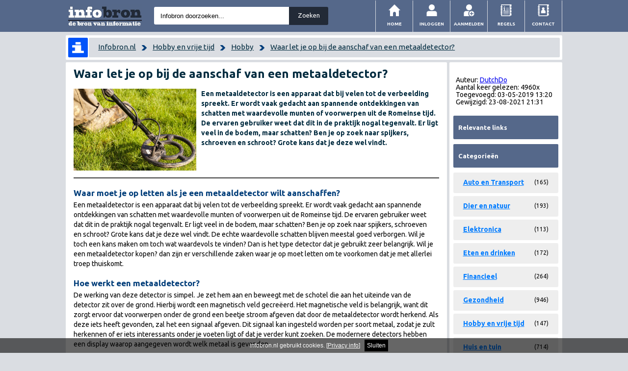

--- FILE ---
content_type: text/html; charset=UTF-8
request_url: https://infobron.nl/Waar-let-je-op-bij-de-aanschaf-van-een-metaaldetector
body_size: 10861
content:
<!DOCTYPE html PUBLIC "-//W3C//DTD XHTML 1.0 Strict//EN" "http://www.w3.org/TR/xhtml1/DTD/xhtml1-strict.dtd">
<html xmlns="http://www.w3.org/1999/xhtml" xml:lang="nl" lang="nl">
<head>
<meta http-equiv="Content-Type" content="text/html; charset=UTF-8" />
<meta http-equiv="content-language" content="nl" />
<meta name="language" content="nl" />
<base href="https://infobron.nl/" />
<link rel="icon" type="image/png" href="https://infobron.nl/favicon.png">
<script type="text/javascript" src="https://infobron.nl/cookiewarning.js"></script>

<link href='https://fonts.googleapis.com/css?family=Ubuntu:400,700,500,300,300italic,400italic,500italic,700italic' rel='stylesheet' type='text/css'>

<meta http-equiv="Cache-Control" content="no-cache, no-store, must-revalidate" />
<meta http-equiv="Pragma" content="no-cache" />
<meta http-equiv="Expires" content="0" /><style>
.responsive_advertentie {  width: 250px; height: 250px; }

@media (min-width:0px) { .adslot_1 { width: 500px; height: 15px; } }
@media (min-width:500px) { .adslot_1 { width: 500px; height: 15px; } }
@media (min-width:800px) { .adslot_1 { width: 728px; height: 15px; } }

@media { .rightbanner { width: 336px; height: 330 px;margin:0 auto; } }
@media (min-width: 780px) { .rightbanner { max-width: 214px; height: 600px;margin:0 auto; } }
</style>
<title>Waar let je op bij de aanschaf van een metaaldetector? | infobron.nl</title>
<link rel="canonical" href="https://infobron.nl/Waar-let-je-op-bij-de-aanschaf-van-een-metaaldetector" />
<meta name="keywords" content="metaal, metaaldetector, zoeken, munten" />
<meta name="description" content="Een metaaldetector is een apparaat dat bij velen tot de verbeelding spreekt. Er wordt vaak gedacht aan spannende ontdekkingen van schatten met waardevolle munten of voorwerpen uit de Romeinse tijd. De ervaren gebruiker weet dat dit in de praktijk nogal tegenvalt. Er ligt veel in de bodem, maar schatten? Ben je op zoek naar spijkers, schroeven en schroot? Grote kans dat je deze wel vindt." />
   <meta property="og:url"           content="https://infobron.nl/Waar-let-je-op-bij-de-aanschaf-van-een-metaaldetector" />
    <meta property="og:type"          content="website" />
    <meta property="og:title"         content="Waar let je op bij de aanschaf van een metaaldetector? | infobron.nl" />
    <meta property="og:description"   content="Een metaaldetector is een apparaat dat bij velen tot de verbeelding spreekt. Er wordt vaak gedacht aan spannende ontdekkingen van schatten met waardevolle munten of voorwerpen uit de Romeinse tijd. De ervaren gebruiker weet dat dit in de praktijk nogal tegenvalt. Er ligt veel in de bodem, maar schatten? Ben je op zoek naar spijkers, schroeven en schroot? Grote kans dat je deze wel vindt." /><meta property="og:image"         content="/afbeelding/2604/Waar-let-je-op-bij-de-aanschaf-van-een-metaaldetector" />        <script type="text/javascript" src="https://ajax.googleapis.com/ajax/libs/jquery/1.6.2/jquery.min.js"></script>

	<!-- Responsive and mobile friendly stuff -->
	<meta name="HandheldFriendly" content="True">
	<meta name="MobileOptimized" content="320">
	<meta name="viewport" content="width=device-width, initial-scale=1.0">

<meta http-equiv="Cache-Control" content="no-cache, no-store, must-revalidate" />
<meta http-equiv="Pragma" content="no-cache" />
<meta http-equiv="Expires" content="0" />

	<!-- Stylesheets -->
	<link rel="stylesheet" href="https://infobron.nl/style/css/col.css" media="all">
     <link href="https://infobron.nl/style/1.css" rel="stylesheet" type="text/css" media="screen" />
           <link rel="stylesheet" href="https://infobron.nl/style/media.css" media="all">
	
	<style type="text/css">

	h1 { font-size:2.2em; padding:0 0 .5em 0; }
	h2 { font-size:1.5em; }
	.header { padding:1em 0; }
 @media only screen and (max-width: 780px) {
  #artikel{
    font-size:1.2em;
  }
 }

	</style>

  
<script>
         function init() {
    window.addEventListener('scroll', function(e){
        var distanceY = window.pageYOffset || document.documentElement.scrollTop,
        shrinkOn = 1
        if($(window).width() > 930  ){
            if (distanceY > shrinkOn) {
                $('#menu').addClass('shrunk');
                $('#menu').removeAttr('id');
                $('#menuwide').attr("id","menuwide-shrunk");
                $('#balk').attr("id","balk-shrunk");
                $('#breadcrumb').attr("id","breadcrumb-small");
                $('.headerimage').attr("src", "https://infobron.nl/images/infobron-small.jpg");
            } else {
                if ($('#balk-shrunk').length) {
                    $('.shrunk').attr('id','menu');
                    $('.shrunk').removeClass('shrunk');
                    $('#menuwide-shrunk').attr("id","menuwide");
                    $('#balk-shrunk').attr("id","balk");
                    $('#breadcrumb-small').attr("id","breadcrumb");
                    $('.headerimage').attr("src", "https://infobron.nl/images/infobron.jpg");
                }
            }
        }
    });
}
</script>

<script type="text/javascript" src="/scripts/pops.js"></script>
 <script>
  (function(i,s,o,g,r,a,m){i['GoogleAnalyticsObject']=r;i[r]=i[r]||function(){
  (i[r].q=i[r].q||[]).push(arguments)},i[r].l=1*new Date();a=s.createElement(o),
  m=s.getElementsByTagName(o)[0];a.async=1;a.src=g;m.parentNode.insertBefore(a,m)
  })(window,document,'script','//www.google-analytics.com/analytics.js','ga');

  ga('create', 'UA-58078196-1', 'auto');
  ga('send', 'pageview');
</script>
<link rel='stylesheet' id='an_style-css'  href='https://infobron.nl/style/4sooaaAioelq.css' type='text/css' media='all' />

</head>

<body  onload="init();">


	<div class="section group">
					<div class="col span_3_of_3" id="balk">
                                        
                                        

                                        <div style="width:100%; max-width:1012px; margin: 0 auto;">
                                        
                                        

               <div class="section group" id="menuwide">

	<div class="col span_1_of_2" id="searchbar">


 <a href="https://infobron.nl/"><img src="https://infobron.nl/images/infobron.jpg" class="headerimage"></a>

<form action="/zoeken/" method="post" id="cse-search-box">
  <div>
    <input type="text" name="q" class="zoekbalk" size="55"  title="Infobron doorzoeken..." value="Infobron doorzoeken..." onfocus="this.value='';"/>
    <input type="submit" name="sa" value="Zoeken" class="zoekknop" />
  </div>
</form>
  
				</div>
				

				<div class="col span_1_of_2" id="rightheader">

<div id="menu">
<ul>
    <li><div onclick="javascript:location.href='https://infobron.nl/pages/contact.php'" class="adressbook vector"><img src="https://infobron.nl/images/328_address_book_contacts.png"/></div><a href="https://infobron.nl/pages/contact.php">Contact</a></li>
     <li><div onclick="javascript:location.href='https://infobron.nl/regels/'" class="adressbook vector"><img src="https://infobron.nl/images/123_rules.png"/></div><a href="https://infobron.nl/regels/">Regels</a></li>

        <li><div onclick="javascript:location.href='https://infobron.nl/auteur/aanmelden/'" class="profile_add vector"><img src="https://infobron.nl/images/709_profile_user_add.png"/></div><a href="https://infobron.nl/auteur/aanmelden/" rel="nofollow">Aanmelden</a></li>
      <li><div onclick="javascript:location.href='https://infobron.nl/auteur/inloggen/'" class="profile vector"><img src="https://infobron.nl/images/708_profile_user.png"/></div><a href="https://infobron.nl/auteur/inloggen/">Inloggen</a></li>


        <li class="current"><div onclick="javascript:location.href='https://infobron.nl/'" class="home vector"><img src="https://infobron.nl/images/481_home.png"/></div><a href="https://infobron.nl/" rel="home">Home</a></li>
</ul>
</div>



					</div>




                                </div>
                                


            <div class="section group" id="menusmall">
        <div id="mwrapper">
                      <div id="lleft"><a href="https://infobron.nl"><img src="https://infobron.nl/images/breadcrumblogomobiel.png" style="border-right: 2px solid #ffffff;width:50px;"></a></div>

            <div id="smiddle"><form action="/zoeken/" method="post" id="cse-search-box">
  <div style="margin:0 auto;text-align:center;">
  <input type="text" name="q" size="55" style="max-width:400px; width:100%;margin-top:0px; height:20px; padding: 5px; border: 0; border-radius:2px;" value="Infobron doorzoeken..." title="Infobron doorzoeken..."  onfocus="this.value='';"/>
    


  </div>
</form>
</div>




	<label for="show-menu" class="show-menu" id="mright"><img src="https://infobron.nl/images/menulogo.png"></label>
	<input type="checkbox" id="show-menu" role="button">
	<ul class="menu">
<li class="current"><a href="https://infobron.nl/" rel="home">Home</a></li>
<li><a href="https://infobron.nl/auteur/inloggen/">Inloggen</a></li>
				<li><a href="https://infobron.nl/auteur/aanmelden/" rel="nofollow">Aanmelden</a></li>
                                                               
<li><a href="https://infobron.nl/pages/contact.php">Contact</a></li>
</ul>
	</div>


                                </div>




                                     	</div>
                                	</div>
                                </div>
<div style="width:100%; max-width:1012px; margin: 0 auto;">

				<div class="section group"  id="breadcrumb" style="overflow-x: auto; border:5px solid #ffffff; border-radius:2px;">
					<div style="background-color:#ffffff;float:left; border-radius:2px; width:40px; height:40px; padding:0; overflow: hidden;">

                                            <a href="https://infobron.nl"><img src="https://infobron.nl/images/breadcrumblogo.png" style="float:left;width: 40px; border-right:2px solid #fff; background-color:#fff;"></a>
</div>
 	<div style=" margin-left:42px;background-color:#dadde2;border-radius:2px;height:40px;">
        <span style="margin-left:2%;margin-top:2%; font-size:0.9em;line-height:38px;">

        <a href='http://infobron.nl/'>Infobron.nl</a>&nbsp;&nbsp;&nbsp;&nbsp;<img src='https://infobron.nl/images/searcharrow_blue.png' style='width:10px;position:relative;top:2px;'>&nbsp;&nbsp;&nbsp;&nbsp;<a href='https://hobby-en-vrije-tijd.infobron.nl/'>Hobby en vrije tijd</a>&nbsp;&nbsp;&nbsp;&nbsp;<img src='https://infobron.nl/images/searcharrow_blue.png' style='width:10px;position:relative;top:2px;'>&nbsp;&nbsp;&nbsp;&nbsp;<a href='https://hobby.infobron.nl/'>Hobby</a>&nbsp;&nbsp;&nbsp;&nbsp;<img src='https://infobron.nl/images/searcharrow_blue.png' style='width:10px;position:relative;top:2px;'>&nbsp;&nbsp;&nbsp;&nbsp;<a href='#'>Waar let je op bij de aanschaf van een metaaldetector?</a></span>
     <span style="margin-left:2%;margin-right:2%; font-size:0.9em;line-height:38px;float:right;">
     					</div>
				</div>

                                				<div class="section group">
											<div class="col span_2_of_3">
						<img src='/afbeelding/2604/Waar-let-je-op-bij-de-aanschaf-van-een-metaaldetector' alt="Waar let je op bij de aanschaf van een metaaldetector?" class='artikelthumbmobile' style='display:hidden; visibility:none;' >

<div id="tekst">
<div id="tekstinner">
<style type="text/css">
/*border: 0px solid red; display:block; visibility:hidden;*/
#adblockinfo.black {background-color:#f0fdb0;border:5px solid red; color:#000000;}
#adblockinfo.flash {border: 0px solid yellow; display: block; visibility:visible;background-color:#f0fdb0;border:5px solid #f0fdb0; color:#000000;}
</style>
<script type="text/javascript" src="advert.js"></script>
<script type="text/javascript">
function flash(div, count) {
    div.className = (div.className == "flash" ? "black" : "flash");
   
    if (count >= 60)
        return;
    window.setTimeout(function() {
        flash(div, count+1);
    }, 300);
}

//call it with

if (document.getElementById("tester") == undefined)
{
//document.write('<div id="adblockinfo">Helaas, je blokkeert onze banners. We vinden het leuk dat je onze site bezoekt, maar zonder advertentie inkomsten kunnen we helaas de website niet onderhouden. We zouden het heel fijn vinden als je onze website whitelist in je adblocker.</div>');
//flash(document.getElementById("adblockinfo"), 0);
}

</script>

<div id="artikel"><h1 class="h1">Waar let je op bij de aanschaf van een metaaldetector?</h1>
<div class='artikeltopbanner' style='margin-bottom:1em;'></div>
<div style="font-weight: bold; font-size: 14px; padding-bottom: 4px; color: rgb(1, 43, 63);">
<img src='/afbeelding/2604/Waar-let-je-op-bij-de-aanschaf-van-een-metaaldetector' alt="Waar let je op bij de aanschaf van een metaaldetector?" class='artikelthumb' >Een metaaldetector is een apparaat dat bij velen tot de verbeelding spreekt. Er wordt vaak gedacht aan spannende ontdekkingen van schatten met waardevolle munten of voorwerpen uit de Romeinse tijd. De ervaren gebruiker weet dat dit in de praktijk nogal tegenvalt. Er ligt veel in de bodem, maar schatten? Ben je op zoek naar spijkers, schroeven en schroot? Grote kans dat je deze wel vindt.
</div>
<div style="width:100%;height:2px;background-color:#3c3c3c;margin: 10px auto; clear:both;">
</div>




<div class="toprightads">
	<div class="toprightadsinner">
	</div>
</div>





<h2><strong>Waar moet je op letten als je een metaaldetector wilt aanschaffen?</strong></h2>
<p>Een metaaldetector is een apparaat dat bij velen tot de verbeelding spreekt. Er wordt vaak gedacht aan spannende ontdekkingen van schatten met waardevolle munten of voorwerpen uit de Romeinse tijd. De ervaren gebruiker weet dat dit in de praktijk nogal tegenvalt. Er ligt veel in de bodem, maar schatten? Ben je op zoek naar spijkers, schroeven en schroot? Grote kans dat je deze wel vindt. De echte waardevolle schatten blijven meestal goed verborgen. Wil je toch een kans maken om toch wat waardevols te vinden? Dan is het type detector dat je gebruikt zeer belangrijk. Wil je een&nbsp;metaaldetector kopen? dan zijn er verschillende zaken waar je op moet letten om te voorkomen dat je met allerlei troep thuiskomt.</p>
<h2><strong>Hoe werkt een metaaldetector?</strong></h2>
<p>De werking van deze detector is simpel. Je zet hem aan en beweegt met de schotel die aan het uiteinde van de detector zit over de grond. Hierbij wordt een magnetisch veld gecre&euml;erd. Het magnetische veld is belangrijk, want dit zorgt ervoor dat voorwerpen onder de grond een beetje stroom afgeven dat door de metaaldetector wordt herkend. Als deze iets heeft gevonden, zal het een signaal afgeven. Dit signaal kan ingesteld worden per soort metaal, zodat je zult herkennen of er iets interessants onder je voeten ligt of dat je verder kunt zoeken. De modernere detectors hebben een display waarop aangegeven wordt welk metaal is gevonden.</p>
<h2><strong>De onderdelen</strong></h2>
<p>Het lijkt misschien een technisch ingewikkeld apparaat, maar dit valt wel mee. Vrijwel alle toestellen zijn voorzien van nagenoeg dezelfde soort onderdelen. Dit geldt overigens voor de types die gebruikt worden voor het doorzoeken van de grond. Er zijn ook detectors waar wij allemaal regelmatig mee in aanraking komen op bijvoorbeeld de luchthavens, openbare gebouwen en gevangenissen. Hoewel deze ongeveer dezelfde werkwijze en techniek hebben, zijn metaaldetectors die door hobbyisten en archeologen worden gebruikt geschikt voor mobiel gebruik. Deze detectors bestaan uit de volgende onderdelen:</p>
<ul>
<li>De controlekast &ndash; Dit is het hart van het apparaat. Hierin zit de microprocessor, de batterijen, de luidsprekers en alle bedrading.</li>
<li>De steel &ndash; De steel is bij veel modellen verstelbaar, zodat je hem op de juiste hoogte kunt zetten en je geen last krijgt van rugpijn. De steel zit verbonden aan de controlekast.</li>
<li>De spoel &ndash; Aan het einde van de steel zit een schotel, ook wel antenne, zoekschijf genoemd. Hierin zit een spoel waar daadwerkelijk metalen voorwerpen uit de bodem mee kunnen worden gedetecteerd.&nbsp;</li>
<li>De stabilisator &ndash; Dit is niet op elke metaaldetector aanwezig, maar zorgt ervoor dat je de detector stabiel en gestaag boven de grond kunt bewegen.</li>
</ul>
<p><br /> <br><br></p>
<h2><strong>Enkele begrippen die je moet kennen</strong></h2>
<p>Als je je aan het ori&euml;nteren bent, dan kom je ongetwijfeld enkele begrippen tegen waar je nog nooit van gehoord hebt.</p>
<h3><em>Discriminatie</em></h3>
<p>Discriminatie is op zich een bekend begrip, maar in de wereld van de metaaldetectors houdt dit iets anders in. Discrimineren houdt in dit geval in dat de detector bepaalde metalen kan afwijzen. Zo kun je op je apparaat instellen dat het bepaalde metalen zoals spijkers en flessendoppen overslaat en daar geen signaal voor afgeeft. Als een detector een signaal afgeeft ben je er namelijk nog niet. Op de plek van het signaal moet je graven. Als de detector niet piept bij onzinmateriaal, dan bespaart je dit veel graafwerk.</p>
<h3><em>Mineralisatie</em></h3>
<p>Mineralisatie zijn allerlei mineralen in de bodem. Als jij er met een detector overheen gaat, kunnen de mineralen ervoor zorgen dat er een foutief signaal uitgezonden kan worden. Je krijgt dan de indruk dat er iets waardevols onder de grond ligt, maar dit blijkt dan niet zo te zijn.</p>
<h3><em>Pinpointen</em></h3>
<p>Pinpointen is een belangrijke optie. Als je een waardevol archeologisch object vindt, dan is het noodzakelijk een stichting die zich met archeologie bezighoudt op de hoogte te stellen van je vondst. Maar daarvoor moet je wel de exacte locatie doorgeven waar je het object gevonden hebt. Dit kan de metaaldetector dus doen door middel van pinpointen.</p>
<h3><em>Diepgang</em></h3>
<p>Diepgang is een begrip dat bepaalt wat de maximale diepte is waarop de detector een voorwerp zal herkennen. De maximale diepte bepalen waarop de detector voorwerpen kan herkennen doet het toestel door het uitzenden van een bepaalde frequentie. Daarbij zijn er detectors met een lage frequentie, die wel heel diep gaan maar waarbij de frequentie kan verstoren door de aanwezigheid van veel mineralen in de bodem. Een metaaldetector met een hoge frequentie gaat minder diep, maar reageert goed op waardevolle metalen.</p>
<h2><strong>Het gewicht van de metaaldetector</strong></h2>
<p>Er zijn talloze verschillende detectors met allerlei soorten gewichten. Het gewicht is heel belangrijk, vooral als het zoeken van metalen in de bodem een hobby is of als je het beroepsmatig doet. Je bent dan de hele dag op pad en een te zware metaaldetector is dan hinderlijk. Of je een hele dag met een metaaldetector van 900 gram moet rondlopen of van 2 kilogram, dat maakt een behoorlijk verschil. Hierbij is ook belangrijk of er elleboogsteunen aanwezig zijn en de positie en lengte van het handvat. Dit kan ervoor zorgen dat een zwaarder apparaat toch wat lichter aanvoelt omdat je hem in een juiste positie kunt brengen.</p>
<h2><strong>Wat wil je zoeken?</strong></h2>
<p>Waar jij naar op zoek bent, kan van invloed zijn op het type detector dat je gaat aanschaffen of welke functies er aanwezig moeten zijn. Zoek je specifiek naar sieraden en munten? Dan is het handig als de discriminatie-optie aanwezig is, zodat je niet constant hoeft te graven als er weer een spijker gevonden is. Zoek je juist naar archeologisch materiaal? Deze materialen liggen meestal dieper onder de grond, dus je moet er een hebben met een goede diepgang.</p>
<h2><strong>De prijs&nbsp;</strong></h2>
<p>De prijs van het apparaat is natuurlijk ook belangrijk. Een&nbsp;goedkope metaaldetectorkan goed zijn, maar je moet wel goed nagaan of deze aan je eisen voldoet. Er zijn heel veel detectors van onder de &euro; 200 maar voor een wat professionelere uitvoering betaal je toch minimaal een startprijs van &euro; 300. Er zit ook een prijsverschil tussen digitale en analoge uitvoeringen. Analoge metaaldetectors zijn voorzien van draaiknoppen, digitale metaaldetectors hebben een lcd-display. Digitale uitvoeringen zijn duurder in prijs, maar hebben wel meer mogelijkheden. Het loont om, voordat je kiest voor een bepaalde metaaldetector, testverslagen en reviews door te nemen.</p><br><br><br><br></div><div id='bronnen'><b>Bronnen:</b><br><a href='https://www.schatgravers.nl' target='_blank' class='masterTooltip' title="https://www.schatgravers.nl" style='height:20px; overflow:hidden;display:block;'>https://www.schatgravers.nl</a></div>     <!-- Your like button code -->
    <br><div class="fb-like" 
        data-href="https://infobron.nl/Waar-let-je-op-bij-de-aanschaf-van-een-metaaldetector"
        data-layout="standard" 
        data-action="like"
        data-show-faces="true"
         data-share="true">
    </div>




<div style="clear:both;"></div>

<div style="margin:1.5em auto 0;">
	<div id="randomlinks">
		<h3>Gerelateerde artikelen</h3>
		<ul>
			<li class="rel1"><a href="Alles-wat-je-moet-weten-over-motorkleding" title="Alles wat je moet weten over motorkleding">Alles wat je moet weten over motorkleding</a></li>
<li class="rel0"><a href="Waar-let-je-op-bij-de-aanschaf-van-een-compressor" title="Waar let je op bij de aanschaf van een compressor?">Waar let je op bij de aanschaf van een compressor?</a></li>
<li class="rel1"><a href="De-vele-toepassingen-van-paracord" title="De vele toepassingen van paracord">De vele toepassingen van paracord</a></li>
<li class="rel0"><a href="Opbergboxen-breed-assortiment-voor-veel-toepassingen" title="Opbergboxen: breed assortiment voor veel toepassingen">Opbergboxen: breed assortiment voor veel toepassingen</a></li>
<li class="rel1"><a href="Sokken-wat-kun-je-ermee" title="Sokken, wat kun je ermee? ">Sokken, wat kun je ermee? </a></li>
		</ul>
	</div>

</div>



<div style="height:1px;">&nbsp; &nbsp; &nbsp; &nbsp; &nbsp; &nbsp; &nbsp; &nbsp; &nbsp; &nbsp;
&nbsp; &nbsp; &nbsp; &nbsp; &nbsp; &nbsp; &nbsp; &nbsp; &nbsp; &nbsp;
&nbsp; &nbsp; &nbsp; &nbsp; &nbsp; &nbsp; &nbsp; &nbsp; &nbsp; &nbsp;
&nbsp; &nbsp; &nbsp; &nbsp; &nbsp; &nbsp; &nbsp; &nbsp; &nbsp; &nbsp;
&nbsp; &nbsp; &nbsp; &nbsp; &nbsp; &nbsp; &nbsp; &nbsp; &nbsp; &nbsp;
&nbsp; &nbsp; &nbsp; &nbsp; &nbsp; &nbsp; &nbsp; &nbsp; &nbsp; &nbsp;
&nbsp; &nbsp; &nbsp; &nbsp; &nbsp; &nbsp; &nbsp; &nbsp; &nbsp; &nbsp;
&nbsp; &nbsp; &nbsp; &nbsp; &nbsp; &nbsp; &nbsp; &nbsp; &nbsp; &nbsp;
&nbsp; &nbsp; &nbsp; &nbsp; &nbsp; &nbsp; &nbsp; &nbsp; &nbsp; &nbsp;
&nbsp; &nbsp; &nbsp; &nbsp; &nbsp; &nbsp; &nbsp; &nbsp; &nbsp; &nbsp;
&nbsp; &nbsp; &nbsp; &nbsp; &nbsp; &nbsp; &nbsp; &nbsp; &nbsp; &nbsp;
&nbsp; &nbsp; &nbsp; &nbsp; &nbsp; &nbsp; &nbsp; &nbsp; &nbsp; &nbsp;
&nbsp; &nbsp; &nbsp; &nbsp; &nbsp; &nbsp; &nbsp; &nbsp; &nbsp; &nbsp;
&nbsp; &nbsp; &nbsp; &nbsp; &nbsp; &nbsp; &nbsp; &nbsp; &nbsp; &nbsp;
&nbsp; &nbsp; &nbsp; &nbsp; &nbsp; &nbsp; &nbsp; &nbsp; &nbsp; &nbsp;
&nbsp; &nbsp; &nbsp; &nbsp; &nbsp; &nbsp; &nbsp; &nbsp; &nbsp; &nbsp;
&nbsp; &nbsp; &nbsp; &nbsp; &nbsp; &nbsp; &nbsp; &nbsp; &nbsp; &nbsp;</div>
</div>

                                            	</div>
					</div>


	<div class="col span_1_of_3">

				
		<div id="sidewrap">
			<div class="arrowlistmenuxx">
				<div style='height:100px;'>
				<div class="infoa"><br />Auteur: <a href="https://DutchDo.infobron.nl" title="auteur DutchDo">DutchDo</a><br />
Aantal keer gelezen: 4960x<br />
Toegevoegd: 03-05-2019 13:20<br />
Gewijzigd: 23-08-2021 21:31<br /><br />
</div>				</div>
				

			
				<h3 class="headerbar">Relevante links</h3>
				<div class="">
									</div>

				<div style="clear:both;"></div>
		

				<h3 class="headerbar">Categorie&#235;n</h3>

				
        	<div class="section group">
        	<div class="col span_4_of_4">
                      <div style="widht:100%; border-radius:3px; padding: 10px 0; height:22px; background-color:#eeeeee;margin-bottom:6px;" class="nav">
                      <span style="padding:0 2px 2px 20px; color:#0053F9;font-weight:bold;max-width:80%;line-height:20px;"><a href="https://auto-transport.infobron.nl/" style="color:#007CFF;">Auto en Transport</a></span>


                         <span style="float:right;padding:0 20px 2px 2px;line-height:20px;font-size:12px;">(165)</span>

                          <div>
                    <ul>      <li style="display:block;"><a href="https://auto.infobron.nl/" style="color:#0053F9;max-width:80%;float:left;line-height:24px;">Auto</a>  <span style="line-height:24px;float:right;padding:0 20px 0px 0px;font-size:12px;">(90)</span></li><li style="display:block;"><a href="https://boten.infobron.nl/" style="color:#0053F9;max-width:80%;float:left;line-height:24px;">Boten</a>  <span style="line-height:24px;float:right;padding:0 20px 0px 0px;font-size:12px;">(4)</span></li><li style="display:block;"><a href="https://auto-en-transport-diversen.infobron.nl/" style="color:#0053F9;max-width:80%;float:left;line-height:24px;">Diversen</a>  <span style="line-height:24px;float:right;padding:0 20px 0px 0px;font-size:12px;">(32)</span></li><li style="display:block;"><a href="https://fietsen.infobron.nl/" style="color:#0053F9;max-width:80%;float:left;line-height:24px;">Fietsen</a>  <span style="line-height:24px;float:right;padding:0 20px 0px 0px;font-size:12px;">(11)</span></li><li style="display:block;"><a href="https://transport.infobron.nl/" style="color:#0053F9;max-width:80%;float:left;line-height:24px;">Transport</a>  <span style="line-height:24px;float:right;padding:0 20px 0px 0px;font-size:12px;">(15)</span></li><li style="display:block;"><a href="https://tweewieler.infobron.nl/" style="color:#0053F9;max-width:80%;float:left;line-height:24px;">Tweewieler</a>  <span style="line-height:24px;float:right;padding:0 20px 0px 0px;font-size:12px;">(8)</span></li><li style="display:block;"><a href="https://verkeer.infobron.nl/" style="color:#0053F9;max-width:80%;float:left;line-height:24px;">Verkeer</a>  <span style="line-height:24px;float:right;padding:0 20px 0px 0px;font-size:12px;">(2)</span></li><li style="display:block;"><a href="https://vliegen.infobron.nl/" style="color:#0053F9;max-width:80%;float:left;line-height:24px;">Vliegen</a>  <span style="line-height:24px;float:right;padding:0 20px 0px 0px;font-size:12px;">(3)</span></li> </ul>
                </div>    



                      </div>

					</div></div>	<div class="section group">         <div class="col span_4_of_4">
                      <div style="widht:100%; border-radius:3px; padding: 10px 0; height:22px; background-color:#eeeeee;margin-bottom:6px;" class="nav">
                      <span style="padding:0 2px 2px 20px; color:#0053F9;font-weight:bold;max-width:80%;line-height:20px;"><a href="https://dier-en-natuur.infobron.nl/" style="color:#007CFF;">Dier en natuur</a></span>


                         <span style="float:right;padding:0 20px 2px 2px;line-height:20px;font-size:12px;">(193)</span>

                          <div>
                    <ul>      <li style="display:block;"><a href="https://biologie.infobron.nl/" style="color:#0053F9;max-width:80%;float:left;line-height:24px;">Biologie</a>  <span style="line-height:24px;float:right;padding:0 20px 0px 0px;font-size:12px;">(0)</span></li><li style="display:block;"><a href="https://bloemen-en-planten.infobron.nl/" style="color:#0053F9;max-width:80%;float:left;line-height:24px;">Bloemen en planten</a>  <span style="line-height:24px;float:right;padding:0 20px 0px 0px;font-size:12px;">(35)</span></li><li style="display:block;"><a href="https://dieren.infobron.nl/" style="color:#0053F9;max-width:80%;float:left;line-height:24px;">Dieren</a>  <span style="line-height:24px;float:right;padding:0 20px 0px 0px;font-size:12px;">(15)</span></li><li style="display:block;"><a href="https://dier-en-natuur-diversen.infobron.nl/" style="color:#0053F9;max-width:80%;float:left;line-height:24px;">Diversen</a>  <span style="line-height:24px;float:right;padding:0 20px 0px 0px;font-size:12px;">(14)</span></li><li style="display:block;"><a href="https://huisdieren.infobron.nl/" style="color:#0053F9;max-width:80%;float:left;line-height:24px;">Huisdieren</a>  <span style="line-height:24px;float:right;padding:0 20px 0px 0px;font-size:12px;">(87)</span></li><li style="display:block;"><a href="https://insecten.infobron.nl/" style="color:#0053F9;max-width:80%;float:left;line-height:24px;">Insecten</a>  <span style="line-height:24px;float:right;padding:0 20px 0px 0px;font-size:12px;">(16)</span></li><li style="display:block;"><a href="https://milieu.infobron.nl/" style="color:#0053F9;max-width:80%;float:left;line-height:24px;">Milieu</a>  <span style="line-height:24px;float:right;padding:0 20px 0px 0px;font-size:12px;">(9)</span></li><li style="display:block;"><a href="https://natuur.infobron.nl/" style="color:#0053F9;max-width:80%;float:left;line-height:24px;">Natuur</a>  <span style="line-height:24px;float:right;padding:0 20px 0px 0px;font-size:12px;">(7)</span></li><li style="display:block;"><a href="https://reptielen.infobron.nl/" style="color:#0053F9;max-width:80%;float:left;line-height:24px;">Reptielen</a>  <span style="line-height:24px;float:right;padding:0 20px 0px 0px;font-size:12px;">(3)</span></li><li style="display:block;"><a href="https://vissen.infobron.nl/" style="color:#0053F9;max-width:80%;float:left;line-height:24px;">Vissen</a>  <span style="line-height:24px;float:right;padding:0 20px 0px 0px;font-size:12px;">(4)</span></li><li style="display:block;"><a href="https://vogels.infobron.nl/" style="color:#0053F9;max-width:80%;float:left;line-height:24px;">Vogels</a>  <span style="line-height:24px;float:right;padding:0 20px 0px 0px;font-size:12px;">(3)</span></li> </ul>
                </div>    



                      </div>

					</div></div>	<div class="section group">         <div class="col span_4_of_4">
                      <div style="widht:100%; border-radius:3px; padding: 10px 0; height:22px; background-color:#eeeeee;margin-bottom:6px;" class="nav">
                      <span style="padding:0 2px 2px 20px; color:#0053F9;font-weight:bold;max-width:80%;line-height:20px;"><a href="https://elektronica.infobron.nl/" style="color:#007CFF;">Elektronica</a></span>


                         <span style="float:right;padding:0 20px 2px 2px;line-height:20px;font-size:12px;">(113)</span>

                          <div>
                    <ul>      <li style="display:block;"><a href="https://elektronica-diversen.infobron.nl/" style="color:#0053F9;max-width:80%;float:left;line-height:24px;">Diversen</a>  <span style="line-height:24px;float:right;padding:0 20px 0px 0px;font-size:12px;">(24)</span></li><li style="display:block;"><a href="https://geschiedenis.infobron.nl/" style="color:#0053F9;max-width:80%;float:left;line-height:24px;">Geschiedenis</a>  <span style="line-height:24px;float:right;padding:0 20px 0px 0px;font-size:12px;">(3)</span></li><li style="display:block;"><a href="https://huishoudelijk.infobron.nl/" style="color:#0053F9;max-width:80%;float:left;line-height:24px;">Huishoudelijk</a>  <span style="line-height:24px;float:right;padding:0 20px 0px 0px;font-size:12px;">(20)</span></li><li style="display:block;"><a href="https://multimedia.infobron.nl/" style="color:#0053F9;max-width:80%;float:left;line-height:24px;">Multimedia</a>  <span style="line-height:24px;float:right;padding:0 20px 0px 0px;font-size:12px;">(13)</span></li><li style="display:block;"><a href="https://spellen-en-consoles.infobron.nl/" style="color:#0053F9;max-width:80%;float:left;line-height:24px;">Spellen en consoles</a>  <span style="line-height:24px;float:right;padding:0 20px 0px 0px;font-size:12px;">(8)</span></li><li style="display:block;"><a href="https://telecom.infobron.nl/" style="color:#0053F9;max-width:80%;float:left;line-height:24px;">Telecom</a>  <span style="line-height:24px;float:right;padding:0 20px 0px 0px;font-size:12px;">(45)</span></li> </ul>
                </div>    



                      </div>

					</div></div>	<div class="section group">         <div class="col span_4_of_4">
                      <div style="widht:100%; border-radius:3px; padding: 10px 0; height:22px; background-color:#eeeeee;margin-bottom:6px;" class="nav">
                      <span style="padding:0 2px 2px 20px; color:#0053F9;font-weight:bold;max-width:80%;line-height:20px;"><a href="https://eten-en-drinken.infobron.nl/" style="color:#007CFF;">Eten en drinken</a></span>


                         <span style="float:right;padding:0 20px 2px 2px;line-height:20px;font-size:12px;">(172)</span>

                          <div>
                    <ul>      <li style="display:block;"><a href="https://bereiding.infobron.nl/" style="color:#0053F9;max-width:80%;float:left;line-height:24px;">Bereiding</a>  <span style="line-height:24px;float:right;padding:0 20px 0px 0px;font-size:12px;">(15)</span></li><li style="display:block;"><a href="https://bier.infobron.nl/" style="color:#0053F9;max-width:80%;float:left;line-height:24px;">Bier</a>  <span style="line-height:24px;float:right;padding:0 20px 0px 0px;font-size:12px;">(4)</span></li><li style="display:block;"><a href="https://buitenlands-eten-drinken.infobron.nl/" style="color:#0053F9;max-width:80%;float:left;line-height:24px;">Buitenlands</a>  <span style="line-height:24px;float:right;padding:0 20px 0px 0px;font-size:12px;">(8)</span></li><li style="display:block;"><a href="https://cocktails.infobron.nl/" style="color:#0053F9;max-width:80%;float:left;line-height:24px;">Cocktails</a>  <span style="line-height:24px;float:right;padding:0 20px 0px 0px;font-size:12px;">(3)</span></li><li style="display:block;"><a href="https://eten-en-drinken-diversen.infobron.nl/" style="color:#0053F9;max-width:80%;float:left;line-height:24px;">Diversen</a>  <span style="line-height:24px;float:right;padding:0 20px 0px 0px;font-size:12px;">(30)</span></li><li style="display:block;"><a href="https://dranken.infobron.nl/" style="color:#0053F9;max-width:80%;float:left;line-height:24px;">Dranken</a>  <span style="line-height:24px;float:right;padding:0 20px 0px 0px;font-size:12px;">(13)</span></li><li style="display:block;"><a href="https://fruit.infobron.nl/" style="color:#0053F9;max-width:80%;float:left;line-height:24px;">Fruit</a>  <span style="line-height:24px;float:right;padding:0 20px 0px 0px;font-size:12px;">(13)</span></li><li style="display:block;"><a href="https://groenten.infobron.nl/" style="color:#0053F9;max-width:80%;float:left;line-height:24px;">Groenten</a>  <span style="line-height:24px;float:right;padding:0 20px 0px 0px;font-size:12px;">(7)</span></li><li style="display:block;"><a href="https://horeca.infobron.nl/" style="color:#0053F9;max-width:80%;float:left;line-height:24px;">Horeca</a>  <span style="line-height:24px;float:right;padding:0 20px 0px 0px;font-size:12px;">(6)</span></li><li style="display:block;"><a href="https://kindertraktaties.infobron.nl/" style="color:#0053F9;max-width:80%;float:left;line-height:24px;">Kindertraktaties</a>  <span style="line-height:24px;float:right;padding:0 20px 0px 0px;font-size:12px;">(8)</span></li><li style="display:block;"><a href="https://noten.infobron.nl/" style="color:#0053F9;max-width:80%;float:left;line-height:24px;">Noten</a>  <span style="line-height:24px;float:right;padding:0 20px 0px 0px;font-size:12px;">(3)</span></li><li style="display:block;"><a href="https://producten.infobron.nl/" style="color:#0053F9;max-width:80%;float:left;line-height:24px;">Producten</a>  <span style="line-height:24px;float:right;padding:0 20px 0px 0px;font-size:12px;">(17)</span></li><li style="display:block;"><a href="https://recepten.infobron.nl/" style="color:#0053F9;max-width:80%;float:left;line-height:24px;">Recepten</a>  <span style="line-height:24px;float:right;padding:0 20px 0px 0px;font-size:12px;">(37)</span></li><li style="display:block;"><a href="https://wijn.infobron.nl/" style="color:#0053F9;max-width:80%;float:left;line-height:24px;">Wijn</a>  <span style="line-height:24px;float:right;padding:0 20px 0px 0px;font-size:12px;">(8)</span></li> </ul>
                </div>    



                      </div>

					</div></div>	<div class="section group">         <div class="col span_4_of_4">
                      <div style="widht:100%; border-radius:3px; padding: 10px 0; height:22px; background-color:#eeeeee;margin-bottom:6px;" class="nav">
                      <span style="padding:0 2px 2px 20px; color:#0053F9;font-weight:bold;max-width:80%;line-height:20px;"><a href="https://financieel.infobron.nl/" style="color:#007CFF;">Financieel</a></span>


                         <span style="float:right;padding:0 20px 2px 2px;line-height:20px;font-size:12px;">(264)</span>

                          <div>
                    <ul>      <li style="display:block;"><a href="https://administratie.infobron.nl/" style="color:#0053F9;max-width:80%;float:left;line-height:24px;">Administratie</a>  <span style="line-height:24px;float:right;padding:0 20px 0px 0px;font-size:12px;">(13)</span></li><li style="display:block;"><a href="https://belasting.infobron.nl/" style="color:#0053F9;max-width:80%;float:left;line-height:24px;">Belasting</a>  <span style="line-height:24px;float:right;padding:0 20px 0px 0px;font-size:12px;">(13)</span></li><li style="display:block;"><a href="https://beleggen.infobron.nl/" style="color:#0053F9;max-width:80%;float:left;line-height:24px;">Beleggen</a>  <span style="line-height:24px;float:right;padding:0 20px 0px 0px;font-size:12px;">(57)</span></li><li style="display:block;"><a href="https://financieel-diversen.infobron.nl/" style="color:#0053F9;max-width:80%;float:left;line-height:24px;">Diversen</a>  <span style="line-height:24px;float:right;padding:0 20px 0px 0px;font-size:12px;">(36)</span></li><li style="display:block;"><a href="https://geld.infobron.nl/" style="color:#0053F9;max-width:80%;float:left;line-height:24px;">Geld</a>  <span style="line-height:24px;float:right;padding:0 20px 0px 0px;font-size:12px;">(53)</span></li><li style="display:block;"><a href="https://hypotheek.infobron.nl/" style="color:#0053F9;max-width:80%;float:left;line-height:24px;">Hypotheek</a>  <span style="line-height:24px;float:right;padding:0 20px 0px 0px;font-size:12px;">(19)</span></li><li style="display:block;"><a href="https://lenen.infobron.nl/" style="color:#0053F9;max-width:80%;float:left;line-height:24px;">Lenen</a>  <span style="line-height:24px;float:right;padding:0 20px 0px 0px;font-size:12px;">(19)</span></li><li style="display:block;"><a href="https://sparen.infobron.nl/" style="color:#0053F9;max-width:80%;float:left;line-height:24px;">Sparen</a>  <span style="line-height:24px;float:right;padding:0 20px 0px 0px;font-size:12px;">(4)</span></li><li style="display:block;"><a href="https://verzekering.infobron.nl/" style="color:#0053F9;max-width:80%;float:left;line-height:24px;">Verzekering</a>  <span style="line-height:24px;float:right;padding:0 20px 0px 0px;font-size:12px;">(50)</span></li> </ul>
                </div>    



                      </div>

					</div></div>	<div class="section group">         <div class="col span_4_of_4">
                      <div style="widht:100%; border-radius:3px; padding: 10px 0; height:22px; background-color:#eeeeee;margin-bottom:6px;" class="nav">
                      <span style="padding:0 2px 2px 20px; color:#0053F9;font-weight:bold;max-width:80%;line-height:20px;"><a href="https://gezondheid.infobron.nl/" style="color:#007CFF;">Gezondheid</a></span>


                         <span style="float:right;padding:0 20px 2px 2px;line-height:20px;font-size:12px;">(946)</span>

                          <div>
                    <ul>      <li style="display:block;"><a href="https://aandoeningen.infobron.nl/" style="color:#0053F9;max-width:80%;float:left;line-height:24px;">Aandoeningen</a>  <span style="line-height:24px;float:right;padding:0 20px 0px 0px;font-size:12px;">(294)</span></li><li style="display:block;"><a href="https://alternatief.infobron.nl/" style="color:#0053F9;max-width:80%;float:left;line-height:24px;">Alternatief</a>  <span style="line-height:24px;float:right;padding:0 20px 0px 0px;font-size:12px;">(16)</span></li><li style="display:block;"><a href="https://astrologie.infobron.nl/" style="color:#0053F9;max-width:80%;float:left;line-height:24px;">Astrologie</a>  <span style="line-height:24px;float:right;padding:0 20px 0px 0px;font-size:12px;">(4)</span></li><li style="display:block;"><a href="https://beauty.infobron.nl/" style="color:#0053F9;max-width:80%;float:left;line-height:24px;">Beauty</a>  <span style="line-height:24px;float:right;padding:0 20px 0px 0px;font-size:12px;">(55)</span></li><li style="display:block;"><a href="https://dieet.infobron.nl/" style="color:#0053F9;max-width:80%;float:left;line-height:24px;">Dieet</a>  <span style="line-height:24px;float:right;padding:0 20px 0px 0px;font-size:12px;">(58)</span></li><li style="display:block;"><a href="https://gezondheid-diversen.infobron.nl/" style="color:#0053F9;max-width:80%;float:left;line-height:24px;">Diversen</a>  <span style="line-height:24px;float:right;padding:0 20px 0px 0px;font-size:12px;">(95)</span></li><li style="display:block;"><a href="https://huwelijk.infobron.nl/" style="color:#0053F9;max-width:80%;float:left;line-height:24px;">Huwelijk</a>  <span style="line-height:24px;float:right;padding:0 20px 0px 0px;font-size:12px;">(6)</span></li><li style="display:block;"><a href="https://kinderen.infobron.nl/" style="color:#0053F9;max-width:80%;float:left;line-height:24px;">Kinderen</a>  <span style="line-height:24px;float:right;padding:0 20px 0px 0px;font-size:12px;">(17)</span></li><li style="display:block;"><a href="https://leven.infobron.nl/" style="color:#0053F9;max-width:80%;float:left;line-height:24px;">Leven</a>  <span style="line-height:24px;float:right;padding:0 20px 0px 0px;font-size:12px;">(20)</span></li><li style="display:block;"><a href="https://lifestyle.infobron.nl/" style="color:#0053F9;max-width:80%;float:left;line-height:24px;">Lifestyle</a>  <span style="line-height:24px;float:right;padding:0 20px 0px 0px;font-size:12px;">(60)</span></li><li style="display:block;"><a href="https://medicijnen.infobron.nl/" style="color:#0053F9;max-width:80%;float:left;line-height:24px;">Medicijnen</a>  <span style="line-height:24px;float:right;padding:0 20px 0px 0px;font-size:12px;">(18)</span></li><li style="display:block;"><a href="https://mode.infobron.nl/" style="color:#0053F9;max-width:80%;float:left;line-height:24px;">Mode</a>  <span style="line-height:24px;float:right;padding:0 20px 0px 0px;font-size:12px;">(39)</span></li><li style="display:block;"><a href="https://natuurgeneeswijze.infobron.nl/" style="color:#0053F9;max-width:80%;float:left;line-height:24px;">Natuurgeneeswijze</a>  <span style="line-height:24px;float:right;padding:0 20px 0px 0px;font-size:12px;">(16)</span></li><li style="display:block;"><a href="https://psychologie.infobron.nl/" style="color:#0053F9;max-width:80%;float:left;line-height:24px;">Psychologie</a>  <span style="line-height:24px;float:right;padding:0 20px 0px 0px;font-size:12px;">(25)</span></li><li style="display:block;"><a href="https://relatie.infobron.nl/" style="color:#0053F9;max-width:80%;float:left;line-height:24px;">Relatie</a>  <span style="line-height:24px;float:right;padding:0 20px 0px 0px;font-size:12px;">(10)</span></li><li style="display:block;"><a href="https://spiritueel.infobron.nl/" style="color:#0053F9;max-width:80%;float:left;line-height:24px;">Spiritueel</a>  <span style="line-height:24px;float:right;padding:0 20px 0px 0px;font-size:12px;">(12)</span></li><li style="display:block;"><a href="https://verslaving.infobron.nl/" style="color:#0053F9;max-width:80%;float:left;line-height:24px;">Verslaving</a>  <span style="line-height:24px;float:right;padding:0 20px 0px 0px;font-size:12px;">(13)</span></li><li style="display:block;"><a href="https://voeding.infobron.nl/" style="color:#0053F9;max-width:80%;float:left;line-height:24px;">Voeding</a>  <span style="line-height:24px;float:right;padding:0 20px 0px 0px;font-size:12px;">(65)</span></li><li style="display:block;"><a href="https://ziekten.infobron.nl/" style="color:#0053F9;max-width:80%;float:left;line-height:24px;">Ziekten</a>  <span style="line-height:24px;float:right;padding:0 20px 0px 0px;font-size:12px;">(96)</span></li><li style="display:block;"><a href="https://zwangerschap.infobron.nl/" style="color:#0053F9;max-width:80%;float:left;line-height:24px;">Zwangerschap</a>  <span style="line-height:24px;float:right;padding:0 20px 0px 0px;font-size:12px;">(27)</span></li> </ul>
                </div>    



                      </div>

					</div></div>	<div class="section group">         <div class="col span_4_of_4">
                      <div style="widht:100%; border-radius:3px; padding: 10px 0; height:22px; background-color:#eeeeee;margin-bottom:6px;" class="nav">
                      <span style="padding:0 2px 2px 20px; color:#0053F9;font-weight:bold;max-width:80%;line-height:20px;"><a href="https://hobby-en-vrije-tijd.infobron.nl/" style="color:#007CFF;">Hobby en vrije tijd</a></span>


                         <span style="float:right;padding:0 20px 2px 2px;line-height:20px;font-size:12px;">(147)</span>

                          <div>
                    <ul>      <li style="display:block;"><a href="https://dagjeuit.infobron.nl/" style="color:#0053F9;max-width:80%;float:left;line-height:24px;">Dagje-uit</a>  <span style="line-height:24px;float:right;padding:0 20px 0px 0px;font-size:12px;">(26)</span></li><li style="display:block;"><a href="https://hobby-en-vrije-tijd-diversen.infobron.nl/" style="color:#0053F9;max-width:80%;float:left;line-height:24px;">Diversen</a>  <span style="line-height:24px;float:right;padding:0 20px 0px 0px;font-size:12px;">(27)</span></li><li style="display:block;"><a href="https://fotografie.infobron.nl/" style="color:#0053F9;max-width:80%;float:left;line-height:24px;">Fotografie</a>  <span style="line-height:24px;float:right;padding:0 20px 0px 0px;font-size:12px;">(10)</span></li><li style="display:block;"><a href="https://gokken.infobron.nl/" style="color:#0053F9;max-width:80%;float:left;line-height:24px;">Gokken</a>  <span style="line-height:24px;float:right;padding:0 20px 0px 0px;font-size:12px;">(27)</span></li><li style="display:block;"><a href="https://hobby.infobron.nl/" style="color:#0053F9;max-width:80%;float:left;line-height:24px;">Hobby</a>  <span style="line-height:24px;float:right;padding:0 20px 0px 0px;font-size:12px;">(24)</span></li><li style="display:block;"><a href="https://speelgoed.infobron.nl/" style="color:#0053F9;max-width:80%;float:left;line-height:24px;">Speelgoed</a>  <span style="line-height:24px;float:right;padding:0 20px 0px 0px;font-size:12px;">(6)</span></li><li style="display:block;"><a href="https://spellen.infobron.nl/" style="color:#0053F9;max-width:80%;float:left;line-height:24px;">Spellen</a>  <span style="line-height:24px;float:right;padding:0 20px 0px 0px;font-size:12px;">(25)</span></li><li style="display:block;"><a href="https://strips.infobron.nl/" style="color:#0053F9;max-width:80%;float:left;line-height:24px;">Strips</a>  <span style="line-height:24px;float:right;padding:0 20px 0px 0px;font-size:12px;">(2)</span></li> </ul>
                </div>    



                      </div>

					</div></div>	<div class="section group">         <div class="col span_4_of_4">
                      <div style="widht:100%; border-radius:3px; padding: 10px 0; height:22px; background-color:#eeeeee;margin-bottom:6px;" class="nav">
                      <span style="padding:0 2px 2px 20px; color:#0053F9;font-weight:bold;max-width:80%;line-height:20px;"><a href="https://huis-en-tuin.infobron.nl/" style="color:#007CFF;">Huis en tuin</a></span>


                         <span style="float:right;padding:0 20px 2px 2px;line-height:20px;font-size:12px;">(714)</span>

                          <div>
                    <ul>      <li style="display:block;"><a href="https://creatief.infobron.nl/" style="color:#0053F9;max-width:80%;float:left;line-height:24px;">Creatief</a>  <span style="line-height:24px;float:right;padding:0 20px 0px 0px;font-size:12px;">(10)</span></li><li style="display:block;"><a href="https://huis-en-tuin-diversen.infobron.nl/" style="color:#0053F9;max-width:80%;float:left;line-height:24px;">Diversen</a>  <span style="line-height:24px;float:right;padding:0 20px 0px 0px;font-size:12px;">(41)</span></li><li style="display:block;"><a href="https://doe-het-zelf.infobron.nl/" style="color:#0053F9;max-width:80%;float:left;line-height:24px;">Doe het zelf</a>  <span style="line-height:24px;float:right;padding:0 20px 0px 0px;font-size:12px;">(86)</span></li><li style="display:block;"><a href="https://huishoudelijk-huis-en-tuin.infobron.nl/" style="color:#0053F9;max-width:80%;float:left;line-height:24px;">Huishoudelijk</a>  <span style="line-height:24px;float:right;padding:0 20px 0px 0px;font-size:12px;">(40)</span></li><li style="display:block;"><a href="https://huren.infobron.nl/" style="color:#0053F9;max-width:80%;float:left;line-height:24px;">Huren</a>  <span style="line-height:24px;float:right;padding:0 20px 0px 0px;font-size:12px;">(9)</span></li><li style="display:block;"><a href="https://interieur.infobron.nl/" style="color:#0053F9;max-width:80%;float:left;line-height:24px;">Interieur</a>  <span style="line-height:24px;float:right;padding:0 20px 0px 0px;font-size:12px;">(118)</span></li><li style="display:block;"><a href="https://kopen.infobron.nl/" style="color:#0053F9;max-width:80%;float:left;line-height:24px;">Kopen</a>  <span style="line-height:24px;float:right;padding:0 20px 0px 0px;font-size:12px;">(58)</span></li><li style="display:block;"><a href="https://producten-huis-en-tuin.infobron.nl/" style="color:#0053F9;max-width:80%;float:left;line-height:24px;">Producten</a>  <span style="line-height:24px;float:right;padding:0 20px 0px 0px;font-size:12px;">(58)</span></li><li style="display:block;"><a href="https://tuin.infobron.nl/" style="color:#0053F9;max-width:80%;float:left;line-height:24px;">Tuin</a>  <span style="line-height:24px;float:right;padding:0 20px 0px 0px;font-size:12px;">(120)</span></li><li style="display:block;"><a href="https://wonen.infobron.nl/" style="color:#0053F9;max-width:80%;float:left;line-height:24px;">Wonen</a>  <span style="line-height:24px;float:right;padding:0 20px 0px 0px;font-size:12px;">(174)</span></li> </ul>
                </div>    



                      </div>

					</div></div>	<div class="section group">         <div class="col span_4_of_4">
                      <div style="widht:100%; border-radius:3px; padding: 10px 0; height:22px; background-color:#eeeeee;margin-bottom:6px;" class="nav">
                      <span style="padding:0 2px 2px 20px; color:#0053F9;font-weight:bold;max-width:80%;line-height:20px;"><a href="https://kunst-en-cultuur.infobron.nl/" style="color:#007CFF;">Kunst en cultuur</a></span>


                         <span style="float:right;padding:0 20px 2px 2px;line-height:20px;font-size:12px;">(63)</span>

                          <div>
                    <ul>      <li style="display:block;"><a href="https://biografie.infobron.nl/" style="color:#0053F9;max-width:80%;float:left;line-height:24px;">Biografie</a>  <span style="line-height:24px;float:right;padding:0 20px 0px 0px;font-size:12px;">(0)</span></li><li style="display:block;"><a href="https://kunst-en-cultuur-diversen.infobron.nl/" style="color:#0053F9;max-width:80%;float:left;line-height:24px;">Diversen</a>  <span style="line-height:24px;float:right;padding:0 20px 0px 0px;font-size:12px;">(6)</span></li><li style="display:block;"><a href="https://feestdagen.infobron.nl/" style="color:#0053F9;max-width:80%;float:left;line-height:24px;">Feestdagen</a>  <span style="line-height:24px;float:right;padding:0 20px 0px 0px;font-size:12px;">(23)</span></li><li style="display:block;"><a href="https://geschiedenis.infobron.nl/" style="color:#0053F9;max-width:80%;float:left;line-height:24px;">Geschiedenis</a>  <span style="line-height:24px;float:right;padding:0 20px 0px 0px;font-size:12px;">(19)</span></li><li style="display:block;"><a href="https://koningshuis.infobron.nl/" style="color:#0053F9;max-width:80%;float:left;line-height:24px;">Koningshuis</a>  <span style="line-height:24px;float:right;padding:0 20px 0px 0px;font-size:12px;">(0)</span></li><li style="display:block;"><a href="https://kunst.infobron.nl/" style="color:#0053F9;max-width:80%;float:left;line-height:24px;">Kunst</a>  <span style="line-height:24px;float:right;padding:0 20px 0px 0px;font-size:12px;">(3)</span></li><li style="display:block;"><a href="https://mensen.infobron.nl/" style="color:#0053F9;max-width:80%;float:left;line-height:24px;">Mensen</a>  <span style="line-height:24px;float:right;padding:0 20px 0px 0px;font-size:12px;">(1)</span></li><li style="display:block;"><a href="https://mythologie.infobron.nl/" style="color:#0053F9;max-width:80%;float:left;line-height:24px;">Mythologie</a>  <span style="line-height:24px;float:right;padding:0 20px 0px 0px;font-size:12px;">(4)</span></li><li style="display:block;"><a href="https://oorlog.infobron.nl/" style="color:#0053F9;max-width:80%;float:left;line-height:24px;">Oorlog</a>  <span style="line-height:24px;float:right;padding:0 20px 0px 0px;font-size:12px;">(2)</span></li><li style="display:block;"><a href="https://taal.infobron.nl/" style="color:#0053F9;max-width:80%;float:left;line-height:24px;">Taal</a>  <span style="line-height:24px;float:right;padding:0 20px 0px 0px;font-size:12px;">(2)</span></li><li style="display:block;"><a href="https://volken.infobron.nl/" style="color:#0053F9;max-width:80%;float:left;line-height:24px;">Volken</a>  <span style="line-height:24px;float:right;padding:0 20px 0px 0px;font-size:12px;">(3)</span></li> </ul>
                </div>    



                      </div>

					</div></div>	<div class="section group">         <div class="col span_4_of_4">
                      <div style="widht:100%; border-radius:3px; padding: 10px 0; height:22px; background-color:#eeeeee;margin-bottom:6px;" class="nav">
                      <span style="padding:0 2px 2px 20px; color:#0053F9;font-weight:bold;max-width:80%;line-height:20px;"><a href="https://muziek-tv-films.infobron.nl/" style="color:#007CFF;">Muziek, tv en films</a></span>


                         <span style="float:right;padding:0 20px 2px 2px;line-height:20px;font-size:12px;">(30)</span>

                          <div>
                    <ul>      <li style="display:block;"><a href="https://artiesten.infobron.nl/" style="color:#0053F9;max-width:80%;float:left;line-height:24px;">Artiesten</a>  <span style="line-height:24px;float:right;padding:0 20px 0px 0px;font-size:12px;">(3)</span></li><li style="display:block;"><a href="https://bekende-Nederlanders.infobron.nl/" style="color:#0053F9;max-width:80%;float:left;line-height:24px;">Bekende Nederlanders</a>  <span style="line-height:24px;float:right;padding:0 20px 0px 0px;font-size:12px;">(0)</span></li><li style="display:block;"><a href="https://dans.infobron.nl/" style="color:#0053F9;max-width:80%;float:left;line-height:24px;">Dans</a>  <span style="line-height:24px;float:right;padding:0 20px 0px 0px;font-size:12px;">(0)</span></li><li style="display:block;"><a href="https://muziek-tv-en-films-diversen.infobron.nl/" style="color:#0053F9;max-width:80%;float:left;line-height:24px;">Diversen</a>  <span style="line-height:24px;float:right;padding:0 20px 0px 0px;font-size:12px;">(2)</span></li><li style="display:block;"><a href="https://entertainment.infobron.nl/" style="color:#0053F9;max-width:80%;float:left;line-height:24px;">Entertainment</a>  <span style="line-height:24px;float:right;padding:0 20px 0px 0px;font-size:12px;">(2)</span></li><li style="display:block;"><a href="https://film-en-video.infobron.nl/" style="color:#0053F9;max-width:80%;float:left;line-height:24px;">Film en video</a>  <span style="line-height:24px;float:right;padding:0 20px 0px 0px;font-size:12px;">(4)</span></li><li style="display:block;"><a href="https://filmsterren.infobron.nl/" style="color:#0053F9;max-width:80%;float:left;line-height:24px;">Filmsterren</a>  <span style="line-height:24px;float:right;padding:0 20px 0px 0px;font-size:12px;">(6)</span></li><li style="display:block;"><a href="https://instrumenten.infobron.nl/" style="color:#0053F9;max-width:80%;float:left;line-height:24px;">Instrumenten</a>  <span style="line-height:24px;float:right;padding:0 20px 0px 0px;font-size:12px;">(5)</span></li><li style="display:block;"><a href="https://muziek.infobron.nl/" style="color:#0053F9;max-width:80%;float:left;line-height:24px;">Muziek</a>  <span style="line-height:24px;float:right;padding:0 20px 0px 0px;font-size:12px;">(4)</span></li><li style="display:block;"><a href="https://televisie.infobron.nl/" style="color:#0053F9;max-width:80%;float:left;line-height:24px;">Televisie</a>  <span style="line-height:24px;float:right;padding:0 20px 0px 0px;font-size:12px;">(4)</span></li><li style="display:block;"><a href="https://theater.infobron.nl/" style="color:#0053F9;max-width:80%;float:left;line-height:24px;">Theater</a>  <span style="line-height:24px;float:right;padding:0 20px 0px 0px;font-size:12px;">(0)</span></li> </ul>
                </div>    



                      </div>

					</div></div>	<div class="section group">         <div class="col span_4_of_4">
                      <div style="widht:100%; border-radius:3px; padding: 10px 0; height:22px; background-color:#eeeeee;margin-bottom:6px;" class="nav">
                      <span style="padding:0 2px 2px 20px; color:#0053F9;font-weight:bold;max-width:80%;line-height:20px;"><a href="https://pc-en-internet.infobron.nl/" style="color:#007CFF;">PC en internet</a></span>


                         <span style="float:right;padding:0 20px 2px 2px;line-height:20px;font-size:12px;">(132)</span>

                          <div>
                    <ul>      <li style="display:block;"><a href="https://communicatie-pc-en-internet.infobron.nl/" style="color:#0053F9;max-width:80%;float:left;line-height:24px;">Communicatie</a>  <span style="line-height:24px;float:right;padding:0 20px 0px 0px;font-size:12px;">(14)</span></li><li style="display:block;"><a href="https://pc-en-internet-diversen.infobron.nl/" style="color:#0053F9;max-width:80%;float:left;line-height:24px;">Diversen</a>  <span style="line-height:24px;float:right;padding:0 20px 0px 0px;font-size:12px;">(34)</span></li><li style="display:block;"><a href="https://geschiedenis.infobron.nl/" style="color:#0053F9;max-width:80%;float:left;line-height:24px;">Geschiedenis</a>  <span style="line-height:24px;float:right;padding:0 20px 0px 0px;font-size:12px;">(1)</span></li><li style="display:block;"><a href="https://hardware.infobron.nl/" style="color:#0053F9;max-width:80%;float:left;line-height:24px;">Hardware</a>  <span style="line-height:24px;float:right;padding:0 20px 0px 0px;font-size:12px;">(15)</span></li><li style="display:block;"><a href="https://hosting.infobron.nl/" style="color:#0053F9;max-width:80%;float:left;line-height:24px;">Hosting</a>  <span style="line-height:24px;float:right;padding:0 20px 0px 0px;font-size:12px;">(6)</span></li><li style="display:block;"><a href="https://onderhoud.infobron.nl/" style="color:#0053F9;max-width:80%;float:left;line-height:24px;">Onderhoud</a>  <span style="line-height:24px;float:right;padding:0 20px 0px 0px;font-size:12px;">(3)</span></li><li style="display:block;"><a href="https://programmeren.infobron.nl/" style="color:#0053F9;max-width:80%;float:left;line-height:24px;">Programmeren</a>  <span style="line-height:24px;float:right;padding:0 20px 0px 0px;font-size:12px;">(3)</span></li><li style="display:block;"><a href="https://software.infobron.nl/" style="color:#0053F9;max-width:80%;float:left;line-height:24px;">Software</a>  <span style="line-height:24px;float:right;padding:0 20px 0px 0px;font-size:12px;">(16)</span></li><li style="display:block;"><a href="https://tips-en-tricks.infobron.nl/" style="color:#0053F9;max-width:80%;float:left;line-height:24px;">Tips en tricks</a>  <span style="line-height:24px;float:right;padding:0 20px 0px 0px;font-size:12px;">(18)</span></li><li style="display:block;"><a href="https://tutorials.infobron.nl/" style="color:#0053F9;max-width:80%;float:left;line-height:24px;">Tutorials</a>  <span style="line-height:24px;float:right;padding:0 20px 0px 0px;font-size:12px;">(5)</span></li><li style="display:block;"><a href="https://zoekmachines.infobron.nl/" style="color:#0053F9;max-width:80%;float:left;line-height:24px;">Zoekmachines</a>  <span style="line-height:24px;float:right;padding:0 20px 0px 0px;font-size:12px;">(17)</span></li> </ul>
                </div>    



                      </div>

					</div></div>	<div class="section group">         <div class="col span_4_of_4">
                      <div style="widht:100%; border-radius:3px; padding: 10px 0; height:22px; background-color:#eeeeee;margin-bottom:6px;" class="nav">
                      <span style="padding:0 2px 2px 20px; color:#0053F9;font-weight:bold;max-width:80%;line-height:20px;"><a href="https://reizen-en-recreatie.infobron.nl/" style="color:#007CFF;">Reizen en recreatie</a></span>


                         <span style="float:right;padding:0 20px 2px 2px;line-height:20px;font-size:12px;">(249)</span>

                          <div>
                    <ul>      <li style="display:block;"><a href="https://attracties.infobron.nl/" style="color:#0053F9;max-width:80%;float:left;line-height:24px;">Attracties</a>  <span style="line-height:24px;float:right;padding:0 20px 0px 0px;font-size:12px;">(3)</span></li><li style="display:block;"><a href="https://bezienswaardigheden.infobron.nl/" style="color:#0053F9;max-width:80%;float:left;line-height:24px;">Beziens-waardigheden</a>  <span style="line-height:24px;float:right;padding:0 20px 0px 0px;font-size:12px;">(15)</span></li><li style="display:block;"><a href="https://binnenland.infobron.nl/" style="color:#0053F9;max-width:80%;float:left;line-height:24px;">Binnenland</a>  <span style="line-height:24px;float:right;padding:0 20px 0px 0px;font-size:12px;">(12)</span></li><li style="display:block;"><a href="https://buitenland.infobron.nl/" style="color:#0053F9;max-width:80%;float:left;line-height:24px;">Buitenland</a>  <span style="line-height:24px;float:right;padding:0 20px 0px 0px;font-size:12px;">(69)</span></li><li style="display:block;"><a href="https://reizen-en-recreatie-diversen.infobron.nl/" style="color:#0053F9;max-width:80%;float:left;line-height:24px;">Diversen</a>  <span style="line-height:24px;float:right;padding:0 20px 0px 0px;font-size:12px;">(40)</span></li><li style="display:block;"><a href="https://Europa.infobron.nl/" style="color:#0053F9;max-width:80%;float:left;line-height:24px;">Europa</a>  <span style="line-height:24px;float:right;padding:0 20px 0px 0px;font-size:12px;">(22)</span></li><li style="display:block;"><a href="https://evenementen.infobron.nl/" style="color:#0053F9;max-width:80%;float:left;line-height:24px;">Evenementen</a>  <span style="line-height:24px;float:right;padding:0 20px 0px 0px;font-size:12px;">(8)</span></li><li style="display:block;"><a href="https://kamperen.infobron.nl/" style="color:#0053F9;max-width:80%;float:left;line-height:24px;">Kamperen</a>  <span style="line-height:24px;float:right;padding:0 20px 0px 0px;font-size:12px;">(8)</span></li><li style="display:block;"><a href="https://reisverhalen.infobron.nl/" style="color:#0053F9;max-width:80%;float:left;line-height:24px;">Reisverhalen</a>  <span style="line-height:24px;float:right;padding:0 20px 0px 0px;font-size:12px;">(5)</span></li><li style="display:block;"><a href="https://steden.infobron.nl/" style="color:#0053F9;max-width:80%;float:left;line-height:24px;">Steden</a>  <span style="line-height:24px;float:right;padding:0 20px 0px 0px;font-size:12px;">(50)</span></li><li style="display:block;"><a href="https://vrije-tijd.infobron.nl/" style="color:#0053F9;max-width:80%;float:left;line-height:24px;">Vrije tijd</a>  <span style="line-height:24px;float:right;padding:0 20px 0px 0px;font-size:12px;">(11)</span></li><li style="display:block;"><a href="https://wintersport.infobron.nl/" style="color:#0053F9;max-width:80%;float:left;line-height:24px;">Wintersport</a>  <span style="line-height:24px;float:right;padding:0 20px 0px 0px;font-size:12px;">(6)</span></li> </ul>
                </div>    



                      </div>

					</div></div>	<div class="section group">         <div class="col span_4_of_4">
                      <div style="widht:100%; border-radius:3px; padding: 10px 0; height:22px; background-color:#eeeeee;margin-bottom:6px;" class="nav">
                      <span style="padding:0 2px 2px 20px; color:#0053F9;font-weight:bold;max-width:80%;line-height:20px;"><a href="https://samenleving.infobron.nl/" style="color:#007CFF;">Samenleving</a></span>


                         <span style="float:right;padding:0 20px 2px 2px;line-height:20px;font-size:12px;">(238)</span>

                          <div>
                    <ul>      <li style="display:block;"><a href="https://beroep.infobron.nl/" style="color:#0053F9;max-width:80%;float:left;line-height:24px;">Beroep</a>  <span style="line-height:24px;float:right;padding:0 20px 0px 0px;font-size:12px;">(30)</span></li><li style="display:block;"><a href="https://carriere.infobron.nl/" style="color:#0053F9;max-width:80%;float:left;line-height:24px;">Carriere</a>  <span style="line-height:24px;float:right;padding:0 20px 0px 0px;font-size:12px;">(25)</span></li><li style="display:block;"><a href="https://communicatie.infobron.nl/" style="color:#0053F9;max-width:80%;float:left;line-height:24px;">Communicatie</a>  <span style="line-height:24px;float:right;padding:0 20px 0px 0px;font-size:12px;">(4)</span></li><li style="display:block;"><a href="https://dating.infobron.nl/" style="color:#0053F9;max-width:80%;float:left;line-height:24px;">Dating</a>  <span style="line-height:24px;float:right;padding:0 20px 0px 0px;font-size:12px;">(21)</span></li><li style="display:block;"><a href="https://samenleving-diversen.infobron.nl/" style="color:#0053F9;max-width:80%;float:left;line-height:24px;">Diversen</a>  <span style="line-height:24px;float:right;padding:0 20px 0px 0px;font-size:12px;">(29)</span></li><li style="display:block;"><a href="https://filosofie.infobron.nl/" style="color:#0053F9;max-width:80%;float:left;line-height:24px;">Filosofie</a>  <span style="line-height:24px;float:right;padding:0 20px 0px 0px;font-size:12px;">(2)</span></li><li style="display:block;"><a href="https://internationaal.infobron.nl/" style="color:#0053F9;max-width:80%;float:left;line-height:24px;">Internationaal</a>  <span style="line-height:24px;float:right;padding:0 20px 0px 0px;font-size:12px;">(5)</span></li><li style="display:block;"><a href="https://levensvisie.infobron.nl/" style="color:#0053F9;max-width:80%;float:left;line-height:24px;">Levensvisie</a>  <span style="line-height:24px;float:right;padding:0 20px 0px 0px;font-size:12px;">(4)</span></li><li style="display:block;"><a href="https://man-en-vrouw.infobron.nl/" style="color:#0053F9;max-width:80%;float:left;line-height:24px;">Man en vrouw</a>  <span style="line-height:24px;float:right;padding:0 20px 0px 0px;font-size:12px;">(26)</span></li><li style="display:block;"><a href="https://onderwijs.infobron.nl/" style="color:#0053F9;max-width:80%;float:left;line-height:24px;">Onderwijs</a>  <span style="line-height:24px;float:right;padding:0 20px 0px 0px;font-size:12px;">(13)</span></li><li style="display:block;"><a href="https://opleiding.infobron.nl/" style="color:#0053F9;max-width:80%;float:left;line-height:24px;">Opleiding</a>  <span style="line-height:24px;float:right;padding:0 20px 0px 0px;font-size:12px;">(9)</span></li><li style="display:block;"><a href="https://ouder-en-gezin.infobron.nl/" style="color:#0053F9;max-width:80%;float:left;line-height:24px;">Ouder en gezin</a>  <span style="line-height:24px;float:right;padding:0 20px 0px 0px;font-size:12px;">(38)</span></li><li style="display:block;"><a href="https://pedagogiek.infobron.nl/" style="color:#0053F9;max-width:80%;float:left;line-height:24px;">Pedagogiek</a>  <span style="line-height:24px;float:right;padding:0 20px 0px 0px;font-size:12px;">(1)</span></li><li style="display:block;"><a href="https://politiek.infobron.nl/" style="color:#0053F9;max-width:80%;float:left;line-height:24px;">Politiek</a>  <span style="line-height:24px;float:right;padding:0 20px 0px 0px;font-size:12px;">(4)</span></li><li style="display:block;"><a href="https://psychologie.infobron.nl/" style="color:#0053F9;max-width:80%;float:left;line-height:24px;">Psychologie</a>  <span style="line-height:24px;float:right;padding:0 20px 0px 0px;font-size:12px;">(4)</span></li><li style="display:block;"><a href="https://regelingen.infobron.nl/" style="color:#0053F9;max-width:80%;float:left;line-height:24px;">Regelingen</a>  <span style="line-height:24px;float:right;padding:0 20px 0px 0px;font-size:12px;">(0)</span></li><li style="display:block;"><a href="https://religie.infobron.nl/" style="color:#0053F9;max-width:80%;float:left;line-height:24px;">Religie</a>  <span style="line-height:24px;float:right;padding:0 20px 0px 0px;font-size:12px;">(7)</span></li><li style="display:block;"><a href="https://sociaal.infobron.nl/" style="color:#0053F9;max-width:80%;float:left;line-height:24px;">Sociaal</a>  <span style="line-height:24px;float:right;padding:0 20px 0px 0px;font-size:12px;">(12)</span></li><li style="display:block;"><a href="https://sociaal-cultureel.infobron.nl/" style="color:#0053F9;max-width:80%;float:left;line-height:24px;">Sociaal cultureel</a>  <span style="line-height:24px;float:right;padding:0 20px 0px 0px;font-size:12px;">(4)</span></li> </ul>
                </div>    



                      </div>

					</div></div>	<div class="section group">         <div class="col span_4_of_4">
                      <div style="widht:100%; border-radius:3px; padding: 10px 0; height:22px; background-color:#eeeeee;margin-bottom:6px;" class="nav">
                      <span style="padding:0 2px 2px 20px; color:#0053F9;font-weight:bold;max-width:80%;line-height:20px;"><a href="https://school-en-studie.infobron.nl/" style="color:#007CFF;">School en studie</a></span>


                         <span style="float:right;padding:0 20px 2px 2px;line-height:20px;font-size:12px;">(72)</span>

                          <div>
                    <ul>      <li style="display:block;"><a href="https://buitenlands-school-studie.infobron.nl/" style="color:#0053F9;max-width:80%;float:left;line-height:24px;">Buitenlands</a>  <span style="line-height:24px;float:right;padding:0 20px 0px 0px;font-size:12px;">(1)</span></li><li style="display:block;"><a href="https://school-en-studie-diversen.infobron.nl/" style="color:#0053F9;max-width:80%;float:left;line-height:24px;">Diversen</a>  <span style="line-height:24px;float:right;padding:0 20px 0px 0px;font-size:12px;">(17)</span></li><li style="display:block;"><a href="https://examen.infobron.nl/" style="color:#0053F9;max-width:80%;float:left;line-height:24px;">Examen</a>  <span style="line-height:24px;float:right;padding:0 20px 0px 0px;font-size:12px;">(9)</span></li><li style="display:block;"><a href="https://huiswerk.infobron.nl/" style="color:#0053F9;max-width:80%;float:left;line-height:24px;">Huiswerk</a>  <span style="line-height:24px;float:right;padding:0 20px 0px 0px;font-size:12px;">(4)</span></li><li style="display:block;"><a href="https://methodiek.infobron.nl/" style="color:#0053F9;max-width:80%;float:left;line-height:24px;">Methodiek</a>  <span style="line-height:24px;float:right;padding:0 20px 0px 0px;font-size:12px;">(9)</span></li><li style="display:block;"><a href="https://samenvattingen.infobron.nl/" style="color:#0053F9;max-width:80%;float:left;line-height:24px;">Samenvattingen</a>  <span style="line-height:24px;float:right;padding:0 20px 0px 0px;font-size:12px;">(2)</span></li><li style="display:block;"><a href="https://spreekbeurt.infobron.nl/" style="color:#0053F9;max-width:80%;float:left;line-height:24px;">Spreekbeurt</a>  <span style="line-height:24px;float:right;padding:0 20px 0px 0px;font-size:12px;">(4)</span></li><li style="display:block;"><a href="https://studievaardigheden.infobron.nl/" style="color:#0053F9;max-width:80%;float:left;line-height:24px;">Studievaardigheden</a>  <span style="line-height:24px;float:right;padding:0 20px 0px 0px;font-size:12px;">(8)</span></li><li style="display:block;"><a href="https://taal.infobron.nl/" style="color:#0053F9;max-width:80%;float:left;line-height:24px;">Taal</a>  <span style="line-height:24px;float:right;padding:0 20px 0px 0px;font-size:12px;">(13)</span></li><li style="display:block;"><a href="https://wereldorientatie.infobron.nl/" style="color:#0053F9;max-width:80%;float:left;line-height:24px;">Wereldorientatie</a>  <span style="line-height:24px;float:right;padding:0 20px 0px 0px;font-size:12px;">(1)</span></li><li style="display:block;"><a href="https://werkstuk.infobron.nl/" style="color:#0053F9;max-width:80%;float:left;line-height:24px;">Werkstuk</a>  <span style="line-height:24px;float:right;padding:0 20px 0px 0px;font-size:12px;">(4)</span></li> </ul>
                </div>    



                      </div>

					</div></div>	<div class="section group">         <div class="col span_4_of_4">
                      <div style="widht:100%; border-radius:3px; padding: 10px 0; height:22px; background-color:#eeeeee;margin-bottom:6px;" class="nav">
                      <span style="padding:0 2px 2px 20px; color:#0053F9;font-weight:bold;max-width:80%;line-height:20px;"><a href="https://sport.infobron.nl/" style="color:#007CFF;">Sport</a></span>


                         <span style="float:right;padding:0 20px 2px 2px;line-height:20px;font-size:12px;">(72)</span>

                          <div>
                    <ul>      <li style="display:block;"><a href="https://balsport.infobron.nl/" style="color:#0053F9;max-width:80%;float:left;line-height:24px;">Balsport</a>  <span style="line-height:24px;float:right;padding:0 20px 0px 0px;font-size:12px;">(8)</span></li><li style="display:block;"><a href="https://denksport.infobron.nl/" style="color:#0053F9;max-width:80%;float:left;line-height:24px;">Denksport</a>  <span style="line-height:24px;float:right;padding:0 20px 0px 0px;font-size:12px;">(0)</span></li><li style="display:block;"><a href="https://geschiedenis.infobron.nl/" style="color:#0053F9;max-width:80%;float:left;line-height:24px;">Geschiedenis</a>  <span style="line-height:24px;float:right;padding:0 20px 0px 0px;font-size:12px;">(0)</span></li><li style="display:block;"><a href="https://kampioenschappen.infobron.nl/" style="color:#0053F9;max-width:80%;float:left;line-height:24px;">Kampioenschappen</a>  <span style="line-height:24px;float:right;padding:0 20px 0px 0px;font-size:12px;">(1)</span></li><li style="display:block;"><a href="https://overige-sport.infobron.nl/" style="color:#0053F9;max-width:80%;float:left;line-height:24px;">Overige sport</a>  <span style="line-height:24px;float:right;padding:0 20px 0px 0px;font-size:12px;">(46)</span></li><li style="display:block;"><a href="https://racesport.infobron.nl/" style="color:#0053F9;max-width:80%;float:left;line-height:24px;">Racesport</a>  <span style="line-height:24px;float:right;padding:0 20px 0px 0px;font-size:12px;">(2)</span></li><li style="display:block;"><a href="https://tennis.infobron.nl/" style="color:#0053F9;max-width:80%;float:left;line-height:24px;">Tennis</a>  <span style="line-height:24px;float:right;padding:0 20px 0px 0px;font-size:12px;">(1)</span></li><li style="display:block;"><a href="https://tweewieler.infobron.nl/" style="color:#0053F9;max-width:80%;float:left;line-height:24px;">Tweewieler</a>  <span style="line-height:24px;float:right;padding:0 20px 0px 0px;font-size:12px;">(3)</span></li><li style="display:block;"><a href="https://vechtsport.infobron.nl/" style="color:#0053F9;max-width:80%;float:left;line-height:24px;">Vechtsport</a>  <span style="line-height:24px;float:right;padding:0 20px 0px 0px;font-size:12px;">(4)</span></li><li style="display:block;"><a href="https://voetbal.infobron.nl/" style="color:#0053F9;max-width:80%;float:left;line-height:24px;">Voetbal</a>  <span style="line-height:24px;float:right;padding:0 20px 0px 0px;font-size:12px;">(3)</span></li><li style="display:block;"><a href="https://watersport.infobron.nl/" style="color:#0053F9;max-width:80%;float:left;line-height:24px;">Watersport</a>  <span style="line-height:24px;float:right;padding:0 20px 0px 0px;font-size:12px;">(4)</span></li> </ul>
                </div>    



                      </div>

					</div></div>	<div class="section group">         <div class="col span_4_of_4">
                      <div style="widht:100%; border-radius:3px; padding: 10px 0; height:22px; background-color:#eeeeee;margin-bottom:6px;" class="nav">
                      <span style="padding:0 2px 2px 20px; color:#0053F9;font-weight:bold;max-width:80%;line-height:20px;"><a href="https://wetenschap.infobron.nl/" style="color:#007CFF;">Wetenschap</a></span>


                         <span style="float:right;padding:0 20px 2px 2px;line-height:20px;font-size:12px;">(35)</span>

                          <div>
                    <ul>      <li style="display:block;"><a href="https://anatomie.infobron.nl/" style="color:#0053F9;max-width:80%;float:left;line-height:24px;">Anatomie</a>  <span style="line-height:24px;float:right;padding:0 20px 0px 0px;font-size:12px;">(1)</span></li><li style="display:block;"><a href="https://wetenschap-diversen.infobron.nl/" style="color:#0053F9;max-width:80%;float:left;line-height:24px;">Diversen</a>  <span style="line-height:24px;float:right;padding:0 20px 0px 0px;font-size:12px;">(4)</span></li><li style="display:block;"><a href="https://economie.infobron.nl/" style="color:#0053F9;max-width:80%;float:left;line-height:24px;">Economie</a>  <span style="line-height:24px;float:right;padding:0 20px 0px 0px;font-size:12px;">(3)</span></li><li style="display:block;"><a href="https://luchtvaart.infobron.nl/" style="color:#0053F9;max-width:80%;float:left;line-height:24px;">Luchtvaart</a>  <span style="line-height:24px;float:right;padding:0 20px 0px 0px;font-size:12px;">(2)</span></li><li style="display:block;"><a href="https://natuurkunde.infobron.nl/" style="color:#0053F9;max-width:80%;float:left;line-height:24px;">Natuurkunde</a>  <span style="line-height:24px;float:right;padding:0 20px 0px 0px;font-size:12px;">(1)</span></li><li style="display:block;"><a href="https://natuurverschijnselen.infobron.nl/" style="color:#0053F9;max-width:80%;float:left;line-height:24px;">Natuurverschijnselen</a>  <span style="line-height:24px;float:right;padding:0 20px 0px 0px;font-size:12px;">(2)</span></li><li style="display:block;"><a href="https://onderzoek.infobron.nl/" style="color:#0053F9;max-width:80%;float:left;line-height:24px;">Onderzoek</a>  <span style="line-height:24px;float:right;padding:0 20px 0px 0px;font-size:12px;">(3)</span></li><li style="display:block;"><a href="https://recht-en-wet.infobron.nl/" style="color:#0053F9;max-width:80%;float:left;line-height:24px;">Recht en wet</a>  <span style="line-height:24px;float:right;padding:0 20px 0px 0px;font-size:12px;">(2)</span></li><li style="display:block;"><a href="https://ruimtevaart.infobron.nl/" style="color:#0053F9;max-width:80%;float:left;line-height:24px;">Ruimtevaart</a>  <span style="line-height:24px;float:right;padding:0 20px 0px 0px;font-size:12px;">(0)</span></li><li style="display:block;"><a href="https://scheikunde.infobron.nl/" style="color:#0053F9;max-width:80%;float:left;line-height:24px;">Scheikunde</a>  <span style="line-height:24px;float:right;padding:0 20px 0px 0px;font-size:12px;">(1)</span></li><li style="display:block;"><a href="https://sterrenkunde.infobron.nl/" style="color:#0053F9;max-width:80%;float:left;line-height:24px;">Sterrenkunde</a>  <span style="line-height:24px;float:right;padding:0 20px 0px 0px;font-size:12px;">(4)</span></li><li style="display:block;"><a href="https://techniek.infobron.nl/" style="color:#0053F9;max-width:80%;float:left;line-height:24px;">Techniek</a>  <span style="line-height:24px;float:right;padding:0 20px 0px 0px;font-size:12px;">(11)</span></li><li style="display:block;"><a href="https://weer.infobron.nl/" style="color:#0053F9;max-width:80%;float:left;line-height:24px;">Weer</a>  <span style="line-height:24px;float:right;padding:0 20px 0px 0px;font-size:12px;">(1)</span></li><li style="display:block;"><a href="https://wetenschappers.infobron.nl/" style="color:#0053F9;max-width:80%;float:left;line-height:24px;">Wetenschappers</a>  <span style="line-height:24px;float:right;padding:0 20px 0px 0px;font-size:12px;">(0)</span></li><li style="display:block;"><a href="https://wiskunde.infobron.nl/" style="color:#0053F9;max-width:80%;float:left;line-height:24px;">Wiskunde</a>  <span style="line-height:24px;float:right;padding:0 20px 0px 0px;font-size:12px;">(0)</span></li> </ul>
                </div>    



                      </div>

					</div></div>	<div class="section group">         <div class="col span_4_of_4">
                      <div style="widht:100%; border-radius:3px; padding: 10px 0; height:22px; background-color:#eeeeee;margin-bottom:6px;" class="nav">
                      <span style="padding:0 2px 2px 20px; color:#0053F9;font-weight:bold;max-width:80%;line-height:20px;"><a href="https://winkelen.infobron.nl/" style="color:#007CFF;">Winkelen</a></span>


                         <span style="float:right;padding:0 20px 2px 2px;line-height:20px;font-size:12px;">(59)</span>

                          <div>
                    <ul>      <li style="display:block;"><a href="https://uitverkoop.infobron.nl/" style="color:#0053F9;max-width:80%;float:left;line-height:24px;">Uitverkoop</a>  <span style="line-height:24px;float:right;padding:0 20px 0px 0px;font-size:12px;">(5)</span></li><li style="display:block;"><a href="https://webwinkels.infobron.nl/" style="color:#0053F9;max-width:80%;float:left;line-height:24px;">Webwinkels</a>  <span style="line-height:24px;float:right;padding:0 20px 0px 0px;font-size:12px;">(27)</span></li><li style="display:block;"><a href="https://winkelendiversen.infobron.nl/" style="color:#0053F9;max-width:80%;float:left;line-height:24px;">Winkelen-diversen</a>  <span style="line-height:24px;float:right;padding:0 20px 0px 0px;font-size:12px;">(27)</span></li> </ul>
                </div>    



                      </div>

					</div></div>	<div class="section group">         <div class="col span_4_of_4">
                      <div style="widht:100%; border-radius:3px; padding: 10px 0; height:22px; background-color:#eeeeee;margin-bottom:6px;" class="nav">
                      <span style="padding:0 2px 2px 20px; color:#0053F9;font-weight:bold;max-width:80%;line-height:20px;"><a href="https://zakelijk.infobron.nl/" style="color:#007CFF;">Zakelijk</a></span>


                         <span style="float:right;padding:0 20px 2px 2px;line-height:20px;font-size:12px;">(389)</span>

                          <div>
                    <ul>      <li style="display:block;"><a href="https://banen.infobron.nl/" style="color:#0053F9;max-width:80%;float:left;line-height:24px;">Banen</a>  <span style="line-height:24px;float:right;padding:0 20px 0px 0px;font-size:12px;">(33)</span></li><li style="display:block;"><a href="https://juridisch.infobron.nl/" style="color:#0053F9;max-width:80%;float:left;line-height:24px;">Juridisch</a>  <span style="line-height:24px;float:right;padding:0 20px 0px 0px;font-size:12px;">(48)</span></li><li style="display:block;"><a href="https://marketing.infobron.nl/" style="color:#0053F9;max-width:80%;float:left;line-height:24px;">Marketing</a>  <span style="line-height:24px;float:right;padding:0 20px 0px 0px;font-size:12px;">(86)</span></li><li style="display:block;"><a href="https://onderneming.infobron.nl/" style="color:#0053F9;max-width:80%;float:left;line-height:24px;">Onderneming</a>  <span style="line-height:24px;float:right;padding:0 20px 0px 0px;font-size:12px;">(84)</span></li><li style="display:block;"><a href="https://zakelijk.infobron.nl/" style="color:#0053F9;max-width:80%;float:left;line-height:24px;">Zakelijk</a>  <span style="line-height:24px;float:right;padding:0 20px 0px 0px;font-size:12px;">(80)</span></li><li style="display:block;"><a href="https://zakelijkdiversen.infobron.nl/" style="color:#0053F9;max-width:80%;float:left;line-height:24px;">Zakelijk-diversen</a>  <span style="line-height:24px;float:right;padding:0 20px 0px 0px;font-size:12px;">(58)</span></li> </ul>
                </div>    



                      </div>

					</div></div>	<div class="section group">                         			</div>



<div style="text-align:left;display:block;margin-top:5px;margin-bottom:5px;background-color:#F7F7F9;border: 1px solid #F1F1F1;padding:5px;">Er zijn reeds 4054 artikelen toegevoegd op deze website.</div>

				

				
			</div>
			
						
			De <a href="https://infobron.nl/documenten/copyright.html" title="Copyright">copyrights</a> van infobron.nl zijn van toepassing!
			<center>
									</center>
		</div>
	</div>
	
	
	
	</div>
		<div class="section group">
			<div class="col span_3_of_3">

				<div id="footer">
					<p>
						<span class="dtswitch1">
							&copy; Infobron.nl - <a href="https://infobron.nl/documenten/copyright.html" title="Copyright">Copyright</a>
							- <a href="https://infobron.nl/documenten/privacy-statement.html" title="Privacy">Privacy Statement</a> -
							<a href="https://infobron.nl/algemene_voorwaarden.pdf" target="_blank">Algemene Voorwaarden</a></span><span class="dtswitch2"> -
	 
						<a href="https://infobron.nl/?forced=y">Desktopversie weergeven</a>						</span>
					</p>
				</div>
			</div>
		</div>
	</div>
</div>
</body>
</html>












--- FILE ---
content_type: text/css
request_url: https://infobron.nl/style/media.css
body_size: 605
content:
/*  GO FULL WIDTH AT LESS THAN 480 PIXELS 480 */

@media only screen and (max-width: 780px) {
	.span_3_of_3 {
		width: 100%; 
	}
	.span_2_of_3 {
		width: 100%; 
	}
	.span_1_of_3 {
		width: 100%;
	}
}

/*  REMOVE MARGINS AS ALL GO FULL WIDTH AT 480 PIXELS 880 */
@media only screen and (max-width: 880px) {
.artikeltopbanner{
          display: none;
          visibility: hidden;
          }
}


@media only screen and (max-width: 960px) {
	.col { 
		margin: 1% 0 1% 0%;
	}
	         div div.bannertext{
          margin-top:15px; 
          margin-bottom: 15px;
          overflow: hidden;
         }

	#breadcrumb,#searchbar,#menuwide,.artikeltopbanner{
          display: none;
          visibility: hidden;
          }
        div#menu{
         float: none;
         text-align:center;
         margin: 0 auto;
        }
        #menusmall{
          display: block;
          visibility: visible;
          }
          .artikelthumb{
           clear:both;
           margin:0 auto 1em;
           display: block;
           text-align:center;
           width:100%;
          }
          .toplinksbanner{
clear:both; margin-left:auto;margin-bottom:5px; margin-top:13px; margin-right: auto; height:90px;float:none;
max-width:210px;
}
          #tekst #topsb,#topsa {margin: 0; float:left;  }
}

@media only screen and (max-width: 480px) {
	.span_2_of_2 {
		width: 100%; 
	}
	.span_1_of_2 {
		width: 100%; 
	}
}
/*  GO FULL WIDTH AT LESS THAN 480 PIXELS */

@media only screen and (max-width: 780px) {
	.span_4_of_4 {
		width: 100%; 
	}
	.span_3_of_4 {
		width: 100%; 
	}
	.span_2_of_4 {
		width: 100%; 
	}
	.span_1_of_4 {
		width: 100%; 
	}
	.homepage{
margin-top: 55px !important;
 }
}
@media only screen and (max-width: 1030px) {
      .innerbanner{
 width:95%;margin: 0 auto;
}
}
@media only screen and (min-width: 780px) {

.nav:hover {
	height:200px;
}
.nav:hover ul {
 /*	-moz-transform:translate(0,161px);
	-o-transform:translate(0,161px);
	-webkit-transform:translate(0,161px);
    transform: translate(0,161px);  */
    display: block;
    visibility: visible;
}
.nav a:hover,.nav:hover > a {
	color:.99ff33;
}





}
 @media only screen and (max-width: 780px) {

.h1{
    line-height: 30px; 
}
.artikelthumbmobile{
    display: block;
    visibility: visible;
 width:100%;
 margin-top:-1%;
  /* position: absolute;


    left: 0;    */
}
  h1.h1{
 /*  margin-top: 6px;
  margin-bottom: -5px;   */
  }
  h1.h1search{
     margin-top: 6px;
  margin-bottom: 0px;
  }
.artikelthumb{
          display: none;
          visibility: hidden;
          height:1px;
          }
          
          #balk{
           margin-bottom: 0;
           border-bottom: 2px solid #ffffff;
          }

 div.banner2,div.bannertext { margin: 0 auto; height: 260px; max-width: 480px;  }

 }